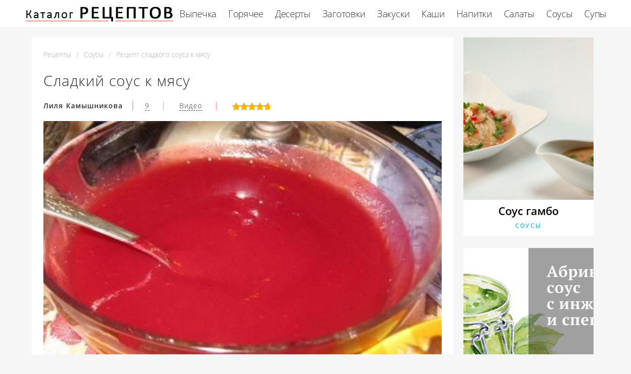

--- FILE ---
content_type: text/html; charset=UTF-8
request_url: https://retseptury.ru/sousy/sladkii-sous-k-myasu
body_size: 7085
content:
<!DOCTYPE html><html lang="ru" class="has-navbar-fixed-top"><head> <meta charset="UTF-8"> <title>Сладкий соус к мясу рецепт приготовления с пошаговыми фото</title> <meta name="description" content="Секреты приготовления сладкого соуса к мясу с пошаговыми фотографиями и видео инструкцией. Состав: Клюква 300 г, Сахар По вкусу, Соль По вкусу, Черный молотый перец По вкусу"> <meta http-equiv="X-UA-Compatible" content="IE=edge"> <meta name="viewport" content="width=device-width, initial-scale=1"> <link rel="apple-touch-icon" sizes="180x180" href="/apple-icon.png"> <link rel="icon" type="image/png" sizes="96x96" href="/favicon.png"> <link rel="icon" type="image/png" sizes="192x192" href="/android-icon.png"> <link rel="manifest" href="/manifest.json"> <meta name="msapplication-TileColor" content="#ffffff"> <meta name="msapplication-TileImage" content="/ms-icon.png"> <meta name="theme-color" content="#f6f6f6"> <meta property="og:title" content="Сладкий соус к мясу рецепт приготовления с пошаговыми фото"> <meta property="og:type" content="website"> <meta property="og:site_name" content="retseptury.ru"> <meta property="og:url" content="https://retseptury.ru/sousy/sladkii-sous-k-myasu"> <meta property="og:description" content="Секреты приготовления сладкого соуса к мясу с пошаговыми фотографиями и видео инструкцией. Состав: Клюква 300 г, Сахар По вкусу, Соль По вкусу, Черный молотый перец По вкусу"> <meta property="og:image" content="https://retseptury.ru/sousy/sladkii-sous-k-myasu/sladkii-sous-k-myasu-ready0-meta.jpg"> <meta name="twitter:card" content="summary_large_image"> <meta name="twitter:url" content="https://retseptury.ru/sousy/sladkii-sous-k-myasu"> <meta name="twitter:title" content="Сладкий соус к мясу рецепт приготовления с пошаговыми фото"> <meta name="twitter:description" content="Секреты приготовления сладкого соуса к мясу с пошаговыми фотографиями и видео инструкцией. Состав: Клюква 300 г, Сахар По вкусу, Соль По вкусу, Черный молотый перец По вкусу"> <meta name="twitter:image" content="https://retseptury.ru/sousy/sladkii-sous-k-myasu/sladkii-sous-k-myasu-ready0-meta.jpg"> <link rel="dns-prefetch" href="//fonts.googleapis.com"> <link rel="dns-prefetch" href="//fonts.gstatic.com"> <link rel="dns-prefetch" href="//counter.yadro.ru"> <link rel="dns-prefetch" href="//yastatic.net"> <link rel="dns-prefetch" href="//www.youtube.com"> <link rel="dns-prefetch" href="https://cdn.kulnr.ru"> <link rel="preconnect" href="https://cdn.kulnr.ru"> <link rel="stylesheet" type="text/css" href="/styles.css"> <link rel="canonical" href="https://retseptury.ru/sousy/sladkii-sous-k-myasu"></head><body><nav class="navbar is-fixed-top has-shadow" role="navigation" aria-label="main navigation"> <div class="container"> <div class="navbar-brand"> <a class="navbar-item logo" href="/" title="На Главную">Простые рецепты на retseptury.ru</a> <a role="button" class="navbar-burger burger" aria-label="menu" aria-expanded="false" data-target="navbarBasicExample"> <span aria-hidden="true"></span> <span aria-hidden="true"></span> <span aria-hidden="true"></span> </a> </div> <div id="navbarBasicExample" class="navbar-menu"> <div class="navbar-end"> <a class="navbar-item" href="/vypechka" title="Перейти в Раздел «Выпечка»">Выпечка</a> <a class="navbar-item" href="/goryachee" title="Перейти в Раздел «Горячее»">Горячее</a> <a class="navbar-item" href="/deserty" title="Перейти в Раздел «Десерты»">Десерты</a> <a class="navbar-item" href="/zagotovki" title="Перейти в Раздел «Заготовки»">Заготовки</a> <a class="navbar-item" href="/zakuski" title="Перейти в Раздел «Закуски»">Закуски</a> <a class="navbar-item" href="/kashi" title="Перейти в Раздел «Каши»">Каши</a> <a class="navbar-item" href="/napitki" title="Перейти в Раздел «Напитки»">Напитки</a> <a class="navbar-item" href="/salaty" title="Перейти в Раздел «Салаты»">Салаты</a> <a class="navbar-item" href="/sousy" title="Перейти в Раздел «Соусы»">Соусы</a> <a class="navbar-item" href="/supy" title="Перейти в Раздел «Супы»">Супы</a> </div> </div> </div></nav><section class="section"> <div class="container"> <div class="columns is-multiline is-r"> <div class="column recipe"> <nav class="breadcrumb" aria-label="breadcrumbs"> <ul itemscope itemtype="http://schema.org/BreadcrumbList"> <li itemprop="itemListElement" itemscope itemtype="http://schema.org/ListItem"> <a href="/" title="Перейти на Главную" itemprop="item"> <span itemprop="name">Рецепты</span> </a> <meta itemprop="position" content="1"> </li> <li itemprop="itemListElement" itemscope itemtype="http://schema.org/ListItem"> <a href="/sousy" itemprop="item" title="Соусы"> <span itemprop="name">Соусы</span> </a> <meta itemprop="position" content="2"> </li> <li class="is-active" itemprop="itemListElement" itemscope itemtype="http://schema.org/ListItem"> <a href="#" aria-current="page" itemprop="item"> <span itemprop="name">Рецепт сладкого соуса к мясу</span> </a> <meta itemprop="position" content="3"> </li> </ul> </nav> <h1 class="title-name">Сладкий соус к мясу</h1> <div class="sub-name"> <p class="user-link">Лиля Камышникова</p> <a class="dotted" href="#comments">9</a><span class="divider">&nbsp;|&nbsp;</span> <a class="video" href="#video">Видео</a><span class="divider">&nbsp;|&nbsp;</span> <div class="rated" title="Рейтинг рецепта 4.75 из 5"> <i style="width:95%"></i> </div> </div> <figure class="image is-5by3"> <img class="lozad" src="/zero.png" data-src="/sousy/sladkii-sous-k-myasu/sladkii-sous-k-myasu-ready0-single.jpg" alt="Рецепт сладкого соуса к мясу"> </figure> <p class="caption">Фото сладкого соуса к мясу</p> <ul class="info"> <li> Время приготовления: <b> 60 мин</b> </li> <li> Порций: <b>6</b> </li> <li> Калорий: <b> 89 ккал</b> </li> <li> Кухня: <b>Домашняя</b> </li> <li> Рецепт: <b>Простой</b> </li> </ul> <div class="ya-share2 fixed-bottom-mobile" data-services="collections,vkontakte,facebook,odnoklassniki,moimir,twitter"></div> <div class="preview"> <p>Такой сладкий соус к мясу не только дополнит вкус блюда, но и оживит его новыми нотками. С клюквенным соусом идеально гармонирует телятина или утка. Попробуйте приготовить его по этому рецепту. </p> <div id="do-niqurayemujigifoqusexi"> <script> !(function(w,m){(w[m]||(w[m]=[]))&&w[m].push( {id:'do-niqurayemujigifoqusexi',block:'127798', site_id:'23447'} );})(window, 'mtzBlocks'); </script> </div> <p>Коллекции рецептов: &nbsp; <a href="/sousy" title="Рецепт входит в коллекцию «Соусы»">простой рецепт соусов</a>, &nbsp;<a href="/sousy/collection-sladkii-sous" title="Рецепт входит в коллекцию «Сладкий соус»">сладкий соус</a>, &nbsp;<a href="/sousy/collection-sous-k-myasu" title="Рецепт входит в коллекцию «Соус к мясу»">соус к мясу</a>, &nbsp;<a href="/sousy/collection-sousy-k-myasu" title="Рецепт входит в коллекцию «Соусы к мясу»">соусы к мясу</a>. </p> </div> </div> <div class="column is-3"> <div class="columns is-multiline sidebar"> <div id="qocuxibiv-oqelesexuyepiro"> <script> !(function(w,m){(w[m]||(w[m]=[]))&&w[m].push( {id:'qocuxibiv-oqelesexuyepiro',block:'127792', site_id:'23447'} );})(window, 'mtzBlocks'); </script> </div> <div class="column is-full"> <div class="wrapper"> <a href="/sousy/sous-gambo"> <figure class="image is-4by5"> <img class="lozad" src="/zero.png" alt="Соус гамбо" data-src="/sousy/sous-gambo/sous-gambo-ready0-middle.jpg"> </figure> </a> <a class="title-recipe" href="/sousy/sous-gambo">Соус гамбо</a> <p class="title-category">Соусы</p> </div> </div> <div class="column is-full"> <div class="wrapper"> <a href="/sousy/abrikosovy-sous-s-inzhirom-i-spetsiyami"> <figure class="image is-4by5"> <img class="lozad" src="/zero.png" alt="Абрикосовый соус с инжиром и специями" data-src="/sousy/abrikosovy-sous-s-inzhirom-i-spetsiyami/abrikosovy-sous-s-inzhirom-i-spetsiyami-ready0-middle.jpg"> </figure> </a> <a class="title-recipe" href="/sousy/abrikosovy-sous-s-inzhirom-i-spetsiyami">Абрикосовый соус с инжиром и специями</a> <p class="title-category">Соусы</p> </div> </div> </div> </div> </div> <div class="columns is-multiline is-r"> <div class="column recipe"> <h2 class="section-title">Готовим сладкий соус к мясу</h2> <div class="columns is-multiline manual"> <div class="column is-2 is-hidden-touch"></div> <div class="column"> <h2 class="subtitle-name">Ингредиенты на </h2> <ul class="ingredients"> <li>Клюква — 300 г</li> <li>Сахар — По вкусу</li> <li>Соль — По вкусу</li> <li>Черный молотый перец — По вкусу</li> </ul> <h2 class="subtitle-name">Как приготовить</h2> <ol class="steps"> <li> <p>Клюква продается в любом супермаркете, поэтому приготовить из нее соус не составит труда. Такой клюквенный соус идеально подойдет к телятине или утке. Я всегда готовлю его, когда хочу побаловать домашних и удивить гостей.</p> </li> <li> <p>2. Ягоды берем в зависимости от количества соуса. Например, из 300 г клюквы получается примерно 250 г соуса. Итак, высыпаем ее в кастрюлю или сотейник, заливаем водой так, чтобы покрыло поверхность. Доводим до кипения и варим, пока ягоды не разварятся.</p> <div class="image is-2by1"> <img class="lozad" src="/zero.png" data-src="/sousy/sladkii-sous-k-myasu/sladkii-sous-k-myasu-steps1-shag.jpg" alt="сладкий соус к мясу"> </div> </li> <li> <p>3. Сахар добавляем по вкусу. Советую не делать слишком сладким соус. Кисловатый, он лучше дополняет вкус мяса.</p> <div class="image is-2by1"> <img class="lozad" src="/zero.png" data-src="/sousy/sladkii-sous-k-myasu/sladkii-sous-k-myasu-steps2-shag.jpg" alt="сладкий соус к мясу"> </div> </li> <li> <p>4. Соль и перец тоже добавляйте по вашему вкусу. В среднем соус варится около 15 минут.</p> <div class="image is-2by1"> <img class="lozad" src="/zero.png" data-src="/sousy/sladkii-sous-k-myasu/sladkii-sous-k-myasu-steps3-shag.jpg" alt="сладкий соус к мясу"> </div> </li> <li> <p>5. Когда он будет готов, разомните ягоды толкушкой, а уже после блендером до состояния пюре. Затем я протираю ягоды через сито, снова выкладываю в кастрюлю и довожу до кипения.</p> <div class="image is-2by1"> <img class="lozad" src="/zero.png" data-src="/sousy/sladkii-sous-k-myasu/sladkii-sous-k-myasu-steps4-shag.jpg" alt="сладкий соус к мясу"> </div> </li> <li> <p>6. Когда соус немного остынет, его можно подавать к мясу или птице.</p> <div class="image is-2by1"> <img class="lozad" src="/zero.png" data-src="/sousy/sladkii-sous-k-myasu/sladkii-sous-k-myasu-steps5-shag.jpg" alt="сладкий соус к мясу"> </div> </li> </ol> </div> <div class="column is-2 is-hidden-touch"></div> </div> <div class="note"> <p>К мясу существует огромное количество соусов на любой вкус, и вот один из них. Итак, смотрите, как приготовить сладкий соус к мясу. Чтобы он получился хорошим, следуйте всем рекомендациям. Клюквенный соус также великолепно дополнит вкус утки или гуся. Более того, в нем можно мариновать мясо и затем жарить его на костре или на гриле. К курице он не подойдет, а вот к красному мясу великолепно.</p> </div> <div id="bojizovo-sirefebaficohoki"> <script> !(function(w,m){(w[m]||(w[m]=[]))&&w[m].push( {id:'bojizovo-sirefebaficohoki',block:'127785', site_id:'23447'} );})(window, 'mtzBlocks'); </script> </div> </div> <div class="column is-3"> <div class="columns is-multiline sidebar"> <div class="column is-full"> <div class="wrapper"> <a href="/sousy/sous-tomatny-italyansky-osnovnoi-sous"> <figure class="image is-4by5"> <img class="lozad" src="/zero.png" alt="Соус томатный — итальянский основной соус" data-src="/sousy/sous-tomatny-italyansky-osnovnoi-sous/sous-tomatny-italyansky-osnovnoi-sous-ready0-middle.jpg"> </figure> </a> <a class="title-recipe" href="/sousy/sous-tomatny-italyansky-osnovnoi-sous">Как приготовить соус томатный — итальянский основной соус</a> <p class="title-category">Соусы</p> </div> </div> <div class="column is-full"> <div class="wrapper"> <a href="/sousy/domashnii-kislo-sladkii-sous-po-kitaiski"> <figure class="image is-4by5"> <img class="lozad" src="/zero.png" alt="Домашний кисло-сладкий соус по-китайски" data-src="/sousy/domashnii-kislo-sladkii-sous-po-kitaiski/domashnii-kislo-sladkii-sous-po-kitaiski-ready0-middle.jpg"> </figure> </a> <a class="title-recipe" href="/sousy/domashnii-kislo-sladkii-sous-po-kitaiski">Домашний кисло-сладкий соус по-китайски</a> <p class="title-category">Соусы</p> </div> </div> <div class="column is-full"> <div class="wrapper"> <a href="/sousy/ostro-pryany-klubnichny-sous-k-myasu"> <figure class="image is-4by5"> <img class="lozad" src="/zero.png" alt="Остро-пряный клубничный соус к мясу" data-src="/sousy/ostro-pryany-klubnichny-sous-k-myasu/ostro-pryany-klubnichny-sous-k-myasu-ready0-middle.jpg"> </figure> </a> <a class="title-recipe" href="/sousy/ostro-pryany-klubnichny-sous-k-myasu">Остро-пряный клубничный соус к мясу пошагово</a> <p class="title-category">Соусы</p> </div> </div> </div> </div> </div> <div class="columns is-multiline is-r"> <div class="column recipe"> <div id="video"> <h2 class="section-title">Видео приготовления</h2> <div class="video-container"> <iframe width="560" height="349" data-src="https://www.youtube.com/embed/UT95sfHd_-M?autoplay=1&controls=0" allow="autoplay; encrypted-media" class="lozad" allowfullscreen data-index="1"></iframe> </div> </div> <div class="columns comments" id="comments"> <div class="column is-2 is-hidden-touch"></div> <div class="column"> <h2 class="section-title">Комментарии к рецепту</h2> <div class="columns is-mobile"> <div class="column"> <div class="rating-big" title="Рейтинг рецепта 4.75 из 5"> <i style="width:95%"></i> </div> </div> <div class="column is-narrow"> <div class="title">4.8 / 5</div> </div> </div> <div class="columns is-multiline"> <div class="column is-full comment"> <img class="lozad avatar" src="/zero.png" data-src="/nechipurenko-89/nechipurenko-89-awatar.jpg" alt="nechipurenko_89"> <div class="comment-name">nechipurenko_89</div> <p class="comment-txt">Сладкого соуса к мясу просто супер, мои гости все были в восторге!!! Лиля, спасибо!</p> </div> <div class="column is-full comment"> <img class="lozad avatar" src="/zero.png" data-src="/polina96/polina96-awatar.jpg" alt="polina96"> <div class="comment-name">polina96</div> <p class="comment-txt">Вкусно! <br> Теперь это один из моих любимых рецептов!</p> </div> <div class="column is-full comment"> <img class="lozad avatar" src="/zero.png" data-src="/krutilina-polli/krutilina-polli-awatar.jpg" alt="Крутилина Полли"> <div class="comment-name">Крутилина Полли</div> <p class="comment-txt">Оригинальный рецепт <br> первый раз такой встречаю, обязательно приготовлю.</p> </div> <div class="column is-full comment"> <img class="lozad avatar" src="/zero.png" data-src="/marianna86/marianna86-awatar.jpg" alt="marianna86"> <div class="comment-name">marianna86</div> <p class="comment-txt">Мммм…Слюнки текут! <br> замечательный рецепт!</p> </div> <div class="column is-full comment"> <img class="lozad avatar" src="/zero.png" data-src="/belokurova-galka/belokurova-galka-awatar.jpg" alt="Белокурова Галка"> <div class="comment-name">Белокурова Галка</div> <p class="comment-txt">Спасибо!!! <br> за рецепт!!!</p> </div> <div class="column is-full comment"> <img class="lozad avatar" src="/zero.png" data-src="/ofathede/ofathede-awatar.jpg" alt="ofathede"> <div class="comment-name">ofathede</div> <p class="comment-txt">Несу свеженькое! Рецепт <a href="/sousy/ostro-pryany-klubnichny-sous-k-myasu">остро-пряного клубничный соус к мясу</a>, обязательно к ознакомлению).</p> </div> <div class="column is-full comment"> <img class="lozad avatar" src="/zero.png" data-src="/irisha87/irisha87-awatar.jpg" alt="irisha87"> <div class="comment-name">irisha87</div> <p class="comment-txt">Сувенир и только!</p> </div> <div class="column is-full comment"> <img class="lozad avatar" src="/zero.png" data-src="/yella-krokhalyova/yella-krokhalyova-awatar.jpg" alt="Элла Крохалёва"> <div class="comment-name">Элла Крохалёва</div> <p class="comment-txt">Очень-очень вкусно. <br> Мои гости остались в восторге от сладкого соуса к мясу! <br> 10++++++ <br> Это моя оценка.</p> </div> <div class="column is-full comment"> <img class="lozad avatar" src="/zero.png" data-src="/gavricheva-masha/gavricheva-masha-awatar.jpg" alt="Гавричева Маша"> <div class="comment-name">Гавричева Маша</div> <p class="comment-txt">СПАСИБО! Приготовила очень вкусно.</p> </div> </div> </div> <div class="column is-2 is-hidden-touch"></div> </div> <div id="puquti-momozenilafixagiwa"> <script> !(function(w,m){(w[m]||(w[m]=[]))&&w[m].push( {id:'puquti-momozenilafixagiwa',block:'127804', site_id:'23447'} );})(window, 'mtzBlocks'); </script> </div> </div> <div class="column is-3"> <div class="columns is-multiline sidebar"> <div class="column is-full"> <div class="wrapper"> <a href="/sousy/kislo-sladkii-sous-dlya-lyubykh-blyud"> <figure class="image is-4by5"> <img class="lozad" src="/zero.png" alt="Кисло-сладкий соус для любых блюд" data-src="/sousy/kislo-sladkii-sous-dlya-lyubykh-blyud/kislo-sladkii-sous-dlya-lyubykh-blyud-ready0-middle.jpg"> </figure> </a> <a class="title-recipe" href="/sousy/kislo-sladkii-sous-dlya-lyubykh-blyud">Кисло-сладкий соус для любых блюд</a> <p class="title-category">Соусы</p> </div> </div> <div class="column is-full"> <div class="wrapper"> <a href="/sousy/kislo-sladkii-sous-po-kitaiski"> <figure class="image is-4by5"> <img class="lozad" src="/zero.png" alt="Кисло-сладкий соус по-китайски" data-src="/sousy/kislo-sladkii-sous-po-kitaiski/kislo-sladkii-sous-po-kitaiski-ready0-middle.jpg"> </figure> </a> <a class="title-recipe" href="/sousy/kislo-sladkii-sous-po-kitaiski">Рецепт кисла-сладкого соуса по-китайсков</a> <p class="title-category">Соусы</p> </div> </div> </div> </div> </div> <h2 class="page-name relate">Похожие рецепты</h2> <div class="columns is-multiline"> <div class="column is-9"> <div class="wrapper"> <a href="/sousy/kitaisky-sladkii-sous-chili" title="китайский сладкий соус чили"> <figure class="image is-3by1"> <img class="lozad" src="/zero.png" alt="Китайский сладкий соус чили" data-src="/sousy/kitaisky-sladkii-sous-chili/kitaisky-sladkii-sous-chili-ready0-big.jpg"> </figure> </a> <div class="agile"> <a class="title-recipe" href="/sousy/kitaisky-sladkii-sous-chili">Рецепт китайского сладкого соуса чили</a> <p class="title-category">Соусы</p> </div> </div> </div> <div class="column is-3 is-hidden-touch"></div> <div class="column is-3"> <div class="wrapper"> <a href="/sousy/kislo-sladkii-medovy-sous" title="кисло-сладкий медовый соус"> <figure class="image is-4by5"> <img class="lozad" src="/zero.png" alt="Кисло-сладкий медовый соус" data-src="/sousy/kislo-sladkii-medovy-sous/kislo-sladkii-medovy-sous-ready0-middle.jpg"> </figure> </a> <a class="title-recipe" href="/sousy/kislo-sladkii-medovy-sous"> Как приготовить кисло-сладкий медовый соус </a> <p class="title-category">Соусы</p> </div> </div> <div class="column is-3"> <div class="wrapper"> <a href="/sousy/arakhisovy-sous-k-myasu" title="арахисовый соус к мясу"> <figure class="image is-4by5"> <img class="lozad" src="/zero.png" alt="Арахисовый соус к мясу" data-src="/sousy/arakhisovy-sous-k-myasu/arakhisovy-sous-k-myasu-ready0-middle.jpg"> </figure> </a> <a class="title-recipe" href="/sousy/arakhisovy-sous-k-myasu"> Арахисовый соус к мясу </a> <p class="title-category">Соусы</p> </div> </div> <div class="column is-3"> <div class="wrapper"> <a href="/sousy/brusnichny-sous-k-myasu" title="брусничный соус к мясу"> <figure class="image is-4by5"> <img class="lozad" src="/zero.png" alt="Брусничный соус к мясу" data-src="/sousy/brusnichny-sous-k-myasu/brusnichny-sous-k-myasu-ready0-middle.jpg"> </figure> </a> <a class="title-recipe" href="/sousy/brusnichny-sous-k-myasu"> Рецепт приготовления брусничного соуса к мясу </a> <p class="title-category">Соусы</p> </div> </div> <div class="column is-9"> <div class="wrapper"> <a href="/sousy/sladkii-sous-molochny" title="сладкий соус молочный"> <figure class="image is-3by1"> <img class="lozad" src="/zero.png" alt="Сладкий соус молочный" data-src="/sousy/sladkii-sous-molochny/sladkii-sous-molochny-ready0-big.jpg"> </figure> </a> <div class="agile"> <a class="title-recipe" href="/sousy/sladkii-sous-molochny">Рецепт сладкого соуса молочного</a> <p class="title-category">Соусы</p> </div> </div> </div> <div class="column is-3 is-hidden-touch"></div> <div class="column is-3"> <div class="wrapper"> <a href="/sousy/sous-chili-sladkii" title="соус чили сладкий"> <figure class="image is-4by5"> <img class="lozad" src="/zero.png" alt="Соус чили сладкий" data-src="/sousy/sous-chili-sladkii/sous-chili-sladkii-ready0-middle.jpg"> </figure> </a> <a class="title-recipe" href="/sousy/sous-chili-sladkii"> Соус чили сладкий </a> <p class="title-category">Соусы</p> </div> </div> <div class="column is-3"> <div class="wrapper"> <a href="/sousy/sous-k-myasu" title="соус к мясу"> <figure class="image is-4by5"> <img class="lozad" src="/zero.png" alt="Соус к мясу" data-src="/sousy/sous-k-myasu/sous-k-myasu-ready0-middle.jpg"> </figure> </a> <a class="title-recipe" href="/sousy/sous-k-myasu"> Соус к мясу </a> <p class="title-category">Соусы</p> </div> </div> </div> </div></section><script type="application/ld+json"> { "@context": "http://schema.org/", "@type": "Recipe", "name": "сладкий соус к мясу", "keywords": "домашняя кухня, сладкий соус к мясу, соусы", "description": "Пошаговый рецепт приготовления сладкого соуса к мясу с фото.", "image": [ "https://retseptury.ru/sousy/sladkii-sous-k-myasu/sladkii-sous-k-myasu-ready0-meta.jpg" ], "author": { "@type": "Person", "name": "Лиля Камышникова" }, "totalTime": "PT60M", "recipeYield": "6", "recipeCategory": "Соусы", "recipeCuisine": "Домашняя кухня", "nutrition": { "@type": "NutritionInformation", "calories": "89 ккал" }, "recipeIngredient": [ "Клюква — 300 г","Сахар — По вкусу","Соль — По вкусу","Черный молотый перец — По вкусу" ], "aggregateRating": { "@type": "AggregateRating", "ratingValue": "4.75", "ratingCount": "604" } }</script><footer class="footer"> <div class="container"> <div class="columns is-multiline is-mobile"> <div class="column is-3-desktop is-full-touch"> <a class="logo-footer" href="/" title="На Главную">Легкие рецепты на retseptury.ru</a> </div> <div class="column is-2-desktop is-half-touch"> <a class="f-link" href="/vypechka" title="Перейти в Раздел «Выпечка»">Выпечка</a> <a class="f-link" href="/goryachee" title="Перейти в Раздел «Горячее»">Горячее</a> <a class="f-link" href="/deserty" title="Перейти в Раздел «Десерты»">Десерты</a> <a class="f-link" href="/zagotovki" title="Перейти в Раздел «Заготовки»">Заготовки</a> <a class="f-link" href="/zakuski" title="Перейти в Раздел «Закуски»">Закуски</a> <a class="f-link" href="/kashi" title="Перейти в Раздел «Каши»">Каши</a> <a class="f-link" href="/napitki" title="Перейти в Раздел «Напитки»">Напитки</a> <a class="f-link" href="/salaty" title="Перейти в Раздел «Салаты»">Салаты</a> <a class="f-link" href="/sousy" title="Перейти в Раздел «Соусы»">Соусы</a> <a class="f-link" href="/supy" title="Перейти в Раздел «Супы»">Супы</a> </div> <div class="column is-3-desktop is-half-touch"> <a class="f-link" href="/retsepty-dlya-khlebopechki" title="рецепты для хлебопечки"> Рецепты для хлебопечки </a> <a class="f-link" href="/retsepty-v-mikrovolnovke" title="рецепты в микроволновке"> Рецепты в микроволновке </a> <a class="f-link" href="/dieticheskie-retsepty" title="диетические рецепты"> Диетические рецепты </a> <a class="f-link" href="/retsepty-na-novy-god" title="рецепты на новый год"> Рецепты на новый год </a> <a class="f-link" href="/retsepty-na-skovorode" title="рецепты на сковороде"> Рецепты на сковороде </a> <a class="f-link" href="/retsepty-v-multivarke" title="рецепты в мультиварке"> Рецепты в мультиварке </a> <a class="f-link" href="/retsepty-na-den-rozhdeniya" title="рецепты на день рождения"> Рецепты на день рождения </a> <a class="f-link" href="/retsepty-v-dukhovke" title="рецепты в духовке"> Рецепты в духовке </a> <a class="f-link" href="/retsepty-na-zimu" title="рецепты на зиму"> Рецепты на зиму </a> </div> <div class="column is-2-desktop is-half-touch"> <a class="f-link" href="/afrikanskaya-kukhnya" title="Африканская кухня">Африканская</a> <a class="f-link" href="/kazakhskaya-kukhnya" title="Казахская кухня">Казахская</a> <a class="f-link" href="/kubinskaya-kukhnya" title="Кубинская кухня">Кубинская</a> <a class="f-link" href="/latinoamerikanskaya-kukhnya" title="Латиноамериканская кухня">Латиноамериканская</a> <a class="f-link" href="/moldavskaya-kukhnya" title="Молдавская кухня">Молдавская</a> <a class="f-link" href="/avstraliiskaya-kukhnya" title="Австралийская кухня">Австралийская</a> <a class="f-link" href="/kanadskaya-kukhnya" title="Канадская кухня">Канадская</a> <a class="f-link" href="/norvezhskaya-kukhnya" title="Норвежская кухня">Норвежская</a> <a class="f-link" href="/shvedskaya-kukhnya" title="Шведская кухня">Шведская</a> </div> <div class="column is-2-desktop is-half-touch"> <a class="f-link" href="/retsepty-na-skoruyu-ruku" title="рецепты на скорую руку"> Рецепты на скорую руку </a> <a class="f-link" href="/klassicheskie-retsepty" title="классические рецепты"> Классические рецепты </a> <a class="f-link" href="/vkusnye-retsepty" title="вкусные рецепты"> Вкусные рецепты </a> <a class="f-link" href="/krasivye-retsepty" title="красивые рецепты"> Красивые рецепты </a> <a class="f-link" href="/prostye-retsepty" title="простые рецепты"> Простые рецепты </a> <a class="f-link" href="/domashnie-retsepty" title="домашние рецепты"> Домашние рецепты </a> <a class="f-link" href="/legkie-retsepty" title="легкие рецепты"> Легкие рецепты </a> <a class="f-link" href="/prazdnichnye-retsepty" title="праздничные рецепты"> Праздничные рецепты </a> <a class="f-link" href="/retsepty-na-uzhin" title="рецепты на ужин"> Рецепты на ужин </a> </div> </div> <div class="f-sub"> <p class="f-big"> <b>retseptury.ru</b>, 2026 <br><a href="mailto:contact@retseptury.ru">Контакты</a> </p> </div> </div></footer><script>window.adb=1;function loadScript(a){script=document.createElement("script");script.src=a;document.head.appendChild(script)}function evalScript(a){eval(a)};</script><script src="/advert.js"></script> <script src='/scripts.js'></script> <script> (function(){ window[String.fromCharCode(119,112,110,67,111,110,102,105,103)] = { utm_source: 'ogd', utm_campaign: 24336, utm_content: '______', domain: window.location.host, proto: window.location.protocol }; var s = document.createElement('script'); s.setAttribute('async', 1); s.setAttribute('data-cfasync', false); s.src = '/d9b4833.php'; document.head && document.head.appendChild(s) })(); </script><script src="https://cdn.kulnr.ru/script.js"></script><script>new Image().src = "//counter.yadro.ru/hit?r" + escape(document.referrer) + ((typeof(screen)=="undefined")?"" : ";s"+screen.width+"*"+screen.height+"*" + (screen.colorDepth?screen.colorDepth:screen.pixelDepth)) + ";u"+escape(document.URL) + ";h"+escape(document.title.substring(0,80)) + ";" +Math.random();</script> <script src="//yastatic.net/es5-shims/0.0.2/es5-shims.min.js" async="async"></script> <script src="//yastatic.net/share2/share.js" async="async"></script></body></html>